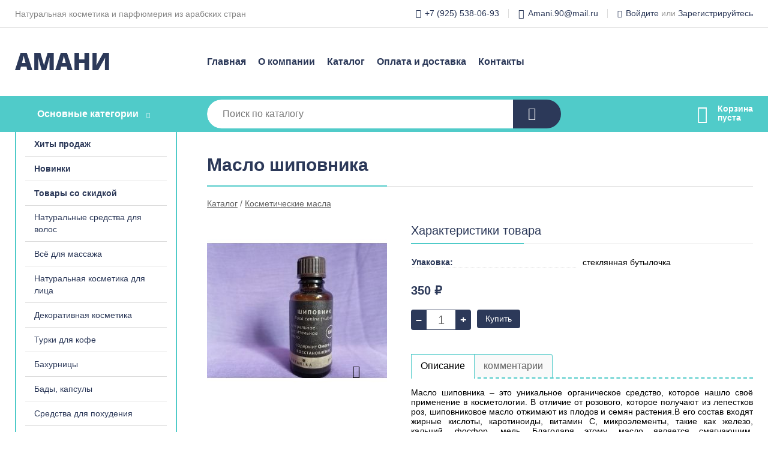

--- FILE ---
content_type: text/html; charset=utf-8
request_url: https://amani-com.ru/shop/goods/maslo_shipovnika-3533
body_size: 7297
content:
<!DOCTYPE html><!-- uniSiter platform | www.unisiter.ru / -->
<html lang="ru">
<head>
    <meta charset="utf-8"/>
<meta name="apple-mobile-web-app-capable" content="yes"/>
<meta name="viewport" content="width=device-width, initial-scale=1.0, maximum-scale=1.0, user-scalable=no"/>
<meta name="apple-mobile-web-app-status-bar-style" content="black"/>
<title>Масло шиповника &mdash; купить в городе Москва, цена, фото &mdash; АМАНИ</title>
<meta name="description" content="Масло шиповника можно купить в нашем интернет-магазине по выгодной цене 350 руб. Товары в наличии и под заказ."/>
<meta name="keywords" content="Масло шиповника, цена, фото, купить, Москва, Косметические масла"/>
<link rel="shortcut icon" href="/favicon.ico" />
<link rel="canonical" href="https://amani-com.ru/shop/goods/maslo_shipovnika-3533" />

<!-- глобальный -->
<link rel="preload" as="style" onload="this.rel='stylesheet'" href="/engine/public/templates/default/skin/style.css?v23" />
<!-- глобальный -->
<link rel="preload" as="style" onload="this.rel='stylesheet'" href="/engine/public/templates/t-electro/skin/style.css?v23" />

<link rel="preload" as="style" onload="this.rel='stylesheet'" href="/kernel/css/style.css?v4" media="all"/>
<link rel="preload" as="style" onload="this.rel='stylesheet'" href="/kernel/css/mobile.css?v4" media="all"/>

<script type="text/javascript" src="/kernel/js/jquery.js" ></script>
<script type="text/javascript" src="/engine/public/templates/default/skin/script.js?v9" ></script>
<script type="text/javascript" src="/engine/public/templates/default/skin/iframe.js?v2" ></script>
<script type="text/javascript" src="/engine/public/templates/default/skin/jquery.maskedinput.js" ></script>
<script async type="text/javascript" src="/engine/public/templates/default/skin/mobile.js?v13"></script>
<link rel="stylesheet" type="text/css" href="/shop_current/style.css?v4" />
	<link rel="stylesheet" type="text/css" href="/kernel/forms.css" />
	<script src="/shop_current/shop.js?v4"></script>
	<meta property="og:type" content="website" />
	<meta property="og:url" content="https://amani-com.ru/shop/goods/maslo_shipovnika-3533" />
	<meta property="og:title" content="Масло шиповника" />
	<meta property="og:image" content="https://amani-com.ru/uploaded/images/shop/goods/3533.jpg" />
	<script type="text/javascript" src="/engine/public/templates/default/panel/oneClickBuy.js"></script>




<script defer src="/engine/public/templates/default/slick/slick.min.js"></script>
<script defer src="/engine/public/templates/default/slick/left_init.js"></script>
<link href="/engine/public/templates/default/slick/slick-theme.css" type="text/css" rel="stylesheet" />
<link href="/engine/public/templates/default/slick/slick.css" type="text/css" rel="stylesheet" />







</head>
<body>
<div id="wrapper">

    <header itemscope itemtype="https://schema.org/WPHeader">
    <div class="top">
    <div class="container">
        <div class="container">
                        <p>Натуральная косметика и парфюмерия из арабских стран</p>
                        <ul class="about">
                                <li class="phone"><a href="tel: +79255380693">+7 (925) 538-06-93</a></li>
                                                                <li class="mail"><a href="mailto:Amani.90@mail.ru">Amani.90@mail.ru</a></li>
                            </ul>
            <nav class="user">
                <ul>
    <li class="phone"><a href="tel:+79255380693">+7 (925) 538-06-93</a></li>
        <li class="mail"><a href="mailto:Amani.90@mail.ru">Amani.90@mail.ru</a></li>
    <li><a class="login" href="/user/auth/">Войдите</a> или  <a href="/user/register/">Зарегистрируйтесь</a></li>
</ul>
            </nav>
        </div>
    </div>
</div>    <div class="fixed-header">
        <div class="container">
    <div class="container container-header">
        <a class="logo" href="/"></a>
        <!--noindex-->
        





<nav class="main" itemscope="" itemtype="https://schema.org/SiteNavigationElement">
    <ul>
                


<li class=" ">
    
        
    <a href="/"  itemprop="url" >Главная</a>
    
    </li>


                


<li class=" ">
    
        
    <a href="/pages/about/"  itemprop="url" >О компании</a>
    
    </li>


                


<li class=" ">
    
        
    <a href="/shop/category/"  itemprop="url" >Каталог</a>
    
    </li>


                


<li class=" ">
    
        
    <a href="/pages/oplata-dostavka/"  itemprop="url" >Оплата и доставка</a>
    
    </li>


                


<li class=" ">
    
        
    <a href="/pages/contacts/"  itemprop="url" >Контакты</a>
    
    </li>


            </ul>
</nav>


        <!--/noindex-->
    </div>
</div>        <div class="bottom">
    <div class="container">
        <div class="container">
            <div class="catalog_wrapper">
                <a href="/shop/category/">Основные категории</a>
            </div>
            <div class="search">
                <form action="/shop/" method="get">
                    <div class="input">
                        <input type="text" name="search" placeholder="Поиск по каталогу" spellcheck="false"
                               autocomplete="off" value=""
                               id="search_form_input"/>
                    </div>
                    <label><input type="submit" value="" title="Искать"></label>
                </form>
                <div id="search_hints"></div>
            </div>
            
            
                        <div id="cart">
                <div class="cartEmpty_m">Корзина<br/>пуста</div>
            </div>
                    </div>
    </div>
</div>    </div>
</header>
    <div class="header_lines" ></div>

    <div id="content"  class="has_left_col">
        <div class="container">
            <div class="container" itemscope itemtype="http://schema.org/Product">
                <div class="left_col"><nav id="main_catalog">
    





<nav class="main" itemscope="" itemtype="https://schema.org/SiteNavigationElement">
    <ul>
                


<li class=" ">
    
        
    <a href="/shop/?attribute=hit_of_sales"  itemprop="url" >Хиты продаж</a>
    
    </li>


                


<li class=" ">
    
        
    <a href="/shop/?attribute=new"  itemprop="url" >Новинки</a>
    
    </li>


                


<li class=" ">
    
        
    <a href="/shop/?attribute=discount"  itemprop="url" >Товары со скидкой</a>
    
    </li>


            </ul>
</nav>

    
		<ul>
			<li class="">
			<a href="/shop/naturalnyie_sredstva_dlya_volos/">Натуральные средства для волос</a>
			</li>
			<li class="">
			<a href="/shop/vs_dlya_massaja/">Всё для массажа</a>
			</li>
			<li class="">
			<a href="/shop/naturalnaya_kosmetika_dlya_litsa/">Натуральная косметика для лица</a>
			</li>
			<li class="">
			<a href="/shop/dekorativnaya_kosmetika/">Декоративная косметика</a>
			</li>
			<li class="">
			<a href="/shop/turki_dlya_kofe/">Турки для кофе</a>
			</li>
			<li class="">
			<a href="/shop/bahurnitsyi/">Бахурницы</a>
			</li>
			<li class="">
			<a href="/shop/naturalnyie_lechebnyie_sredstva/">Бады, капсулы</a>
			</li>
			<li class="">
			<a href="/shop/sredstva_dlya_pohudeniya/">Средства для похудения</a>
			</li>
			<li class="show current sub">
			<a href="/shop/kosmeticheskie_masla/">Косметические масла</a>
		<ul>
			<li class="">
			<a href="/shop/jivotnyie_jiryi/">Животные жиры</a>
			</li>
		</ul>
			</li>
			<li class="">
			<a href="/shop/kofe/">Кофе</a>
			</li>
			<li class="">
			<a href="/shop/aksessuaryi/">Аксессуары</a>
			</li>
			<li class="">
			<a href="/shop/zubnaya_pasta/">Зубная паста</a>
			</li>
			<li class="">
			<a href="/shop/arabskie_maslyanyie_duhi/">Арабские масляные духи</a>
			</li>
			<li class="">
			<a href="/shop/chay/">Чай</a>
			</li>
			<li class="">
			<a href="/shop/krem_dlya_ruk/">Крем для рук</a>
			</li>
			<li class="">
			<a href="/shop/kosmetika_dlya_tela/">Косметика для тела</a>
			</li>
		</ul></nav>


<div class="bnr">
            
    
                
    <div>
        <a href="#" onclick="return false;"><img fetchpriority="high" loading="lazy" src="/uploaded/images/left_banner/2024_02_21_09_21_773.webp" class="lazyload" alt="slider0"/></a>
    </div>
            </div>
<section class="articles">
    </section></div><main><h1 itemprop="name">Масло шиповника</h1>
         <div id="shop_goods">
             <div class="nav">
                 <p><span itemscope itemtype="http://schema.org/BreadcrumbList"><span itemprop="itemListElement" itemscope itemtype="https://schema.org/ListItem">
                        <a itemprop="item" title="Каталог"
                        href="/shop/category/"><span itemprop="name">Каталог</span></a>
                        <meta itemprop="position" content="1" />
                    </span> / <span itemprop="itemListElement" itemscope itemtype="https://schema.org/ListItem">
                                <a itemprop="item" title="Косметические масла" href="/shop/kosmeticheskie_masla/">
                                <span itemprop="name">Косметические масла</span></a>
                                <meta itemprop="position" content="2" />
                            </span></span></p>
             </div>
             
             <div class="goods-card">
                
            <div class="gallery">
                <div class="middle">
                    <img class="lazyload" src="/kernel/preview.php?file=shop/goods/3533-1.jpg&width=300&height=300&method=add" alt="Масло шиповника" itemprop="image" id="current_img" 
                    data-lazyload-getGoodsGalleryNew="fancybox-open">
                    <div id="zoom" data-lazyload-getGoodsGalleryNew="fancybox-open"></div>
                    
                </div>
                <div class="small">
            <a class="fancybox" href="/uploaded/images/shop/goods/3533-1.jpg" rel="gallery-group" alt=""></a></div><div class="goods-gallery"><img class="lazyload"  alt="preview" src="/kernel/preview.php?file=shop/goods/3533-1.jpg&width=300&height=300&method=add" width="300" height="300" onclick="$.fancybox.open($('.fancybox'), {index : 0});"></div></div>
                
                
                <div class="right "><div class="features"><h4>Характеристики товара</h4><div class="item" itemprop="additionalProperty" itemscope itemtype="https://schema.org/PropertyValue">
                        <div class="title"><div><span itemprop="name">Упаковка:</span></div></div>
                        <div class="values" data-desc-id="125"><span itemprop="value">стеклянная бутылочка</span></div>
                    </div><div class="item"></div></div><input type="hidden" name="base_price" value="350.00" /><input type="hidden" name="discount_price" value="0" /><input type="hidden" name="action" value="buy" />
                <div class="price"
                itemprop="offers" itemscope itemtype="http://schema.org/Offer">
                    <meta name="priceCurrency" itemprop="priceCurrency" content="RUB" /><meta name="availability" itemprop="availability" content="https://schema.org/InStock" /><span class="old"></span><span class="strong" itemprop="price" content="350.00">
                        350
                    </span>
                    <span class="currency">₽</span>
                </div><div class="buttons ">
                    <form class="forms" action="./ajax_buy.php" method="post" data-form-name="AddToCart"><input type="hidden" name="goods_id" value="3534" />
                        <input type="hidden" name="action" value="buy" />
                        <input type="hidden" name="store" value="1" />
                        <input type="hidden" name="multiple" value="1" />
                        <input type="hidden" name="min" value="0" />
                        <div class="qt">
                            <a class="decr"  data-goodsConfig-goodsBuyBtn="Купить" href="#">–</a>
                            <input type="text" name="qt" value="1"  maxlength="8" pattern="[0-9]+([\.,][0-9]+)?" />
                            <a class="incr" data-goodsConfig-goodsBuyBtn="Купить" href="#" >+</a>
                        </div>
                        <div id="buy_btn_cont">
                            <input type="submit" value="Купить"/>
                        </div></form></div><div id="goods_desc"><ul class="tabs"><li class="nav-0 current">Описание</li><li class="nav-1">комментарии</li></ul><div class="content tab-0 current" itemprop="description">Масло шиповника – это уникальное органическое средство, которое нашло своё применение в косметологии. В отличие от розового, которое получают из лепестков роз, шиповниковое масло отжимают из плодов и семян растения.В его состав входят жирные кислоты, каротиноиды, витамин C, микроэлементы, такие как железо, кальций, фосфор, медь. Благодаря этому, масло является смягчающим, питательным, противовоспалительным и антибактериальным средством для кожи. А также оно оказывает витаминизирующее, обще тонизирующее и регенерирующие воздействия.Масло шиповника способно справляться с проблемами кожи лица. При регулярном применении масок и народных средств, где одним из компонентов является шиповник, улучшается цвет лица, проходит угревая сыпь, прыщи и воспаленияСуществует несколько методик и способов использования масла для домашнего применения. Его используется как освежающее и питающее средство.Например, из него изготавливают освежающий лосьон.Для этого необходимо: стакан измельчённых свежих ягод шиповника заливают водкой, дают настояться 12 дней. После разбавляют всё это стаканом кипячёной холодной воды и чайной ложкой лимонного сока, сюда же добавляют несколько капель масла шиповника. Таким лосьоном можно протирать кожу лица два или три раза в сутки.Но также хорошо использовать для очищения кожи как скраб.Для этого необходимо размельчить сухие ягоды шиповника и смешать их со сметаной, потом добавить три или четыре капли лимонного сока и такое же количество шиповникового масла. Состав наносится на влажное лицо и растирается в течение трех — четырех минут.Использовать шиповник можно как противовоспалительное и противоотёчное средство.Одну столовую ложку пшеничных отрубей смешать с чайной ложкой масличка из шиповника и одной ложкой настоя крапивы. Нанести маску на лицо, после чего смыть тёплой водой.Можно повысить эластичность кожи.Чайную ложку косметического масла шиповника смешать с чайной ложкой мёда и одним яичным желтком. Нанести маску на лицо, оставив её на четверть часа, после смыть тёплой водой.Также шиповниковое масло хорошо помогает устранить пятна после прыщей, шрамы, рубцы. В таком случае его необходимо использовать каждый день, растирая проблемный участок кожи по несколько минут.Маски с маслом шиповника для всех типов кожиЧтобы ни потерять полезных веществ, и чтобы маска лучше усвоилась и впиталась, её необходимо наносить по массажным линиям: ото лба к вискам, от подбородка к вискам, от носа к вискам и от верхней губы к ушамМёд – 1 ч.л.Яичный желток – 1 шт.Масло шиповника – 1 ч.л.Смешанные ингредиенты наносим на кожу лица, через 15 минут смываем.❖❖❖Молоко – 1 ст. л.Картофельный крахмал – 1 ст. л.Масло шиповника – 1 ч. л.Слегка подогретое молоко соединяем с крахмалом. После разведения крахмала добавляем маслице. Хорошо перемешиваем и наносим на очищенную кожу. Через десять минут смыть.❖❖❖Один желток сырого яйца.0,5 ч.л. масла из шиповника.Смешиваем ингредиенты вместе. Когда маска готова, распределите её толстым слоем по лицу, держите в течение 10 м</div><div class="content tab-1" itemprop="description"><div class="divider"></div>

<form class="forms " method="post" id="form-comment" >
    
    <h4>Оставить комментарий</h4>

    <div class="item">
        <div class="rate">
            <p>Общая оценка</p>
            <div class="score">

                <input type="radio" id="score-5" name="score" class = "score_00" value="5">
                <label class="labelScore" for="score-5"></label>

                <input type="radio" id="score-4" name="score" class = "score_00" value="4">
                <label class="labelScore" for="score-4"></label>

                <input type="radio" id="score-3" name="score" class = "score_00" value="3">
                <label class="labelScore" for="score-3"></label>

                <input type="radio" id="score-2" name="score" class = "score_00" value="2">
                <label class="labelScore" for="score-2"></label>

                <input type="radio" id="score-1" name="score" class = "score_00" value="1">
                <label class="labelScore" for="score-1"></label>

            </div>
        </div>
    </div>

    <div class="item">
        <div class="title"><div>Имя</div></div>
        <div class="input">
            <input type="text" name="name" class="area" value="" maxlength="50"/>
        </div>
        <div class="hint">
            <div>Имя или наименование вашей организации</div>
        </div>
        <div class="hinterror">
            <div></div>
        </div>
    </div>
    <div class="item">
        <div class="title"><div>Комментарий</div></div>
        <div class="textarea">
            <textarea name="comments" rel="0"></textarea>
        </div>
        <div class="hint">
            <div>Текст комментария в&nbsp;свободной форме</div>
        </div>
        <div class="hinterror">
            <div></div>
        </div>
    </div>


        <div class="item">
        <small>Отправляя комментарий, вы даете <a href="/pages/agreement/">согласие на обработку персональных данных.</a></small>
    </div>
    <input type="hidden" name="goodsId" class="area" value="3533"/>
    
    <div class="item">
        <input type="submit" value="Отправить" />
    </div>
</form><div class="divider"></div>







</div></div></div></div>
             <div class="similar-goods"><h4>Похожие товары</h4>
            <div class="goods goods_btn_one"
            
            >
            <a  href="/shop/goods/kunjutnoe_maslo-3561">
                <img class="lazyload"  src="/uploaded/images/shop/goods/3561.jpg" alt="Кунжутное масло" width="180" height="180"/>
                <span  class="name" title="Кунжутное масло">Кунжутное масло</span>
            </a><div class="price">350 <span class="currency"> ₽</span></div><a href="/shop/cart/" class="buy" 
                   data-a-name="AddToCart" 
                   data-goodsSubId="3562"
                   data-multiple="1"
                   data-goodsprice="350.00"
                   data-max-store="1"
                   data-goodsname="Кунжутное масло"
                   data-qt="1"
                   alt="buy"
                  onclick="return false;">&nbsp;</a></div>
            <div class="goods goods_btn_one"
            
            >
            <a  href="/shop/goods/maslo_mayorana-3553">
                <img class="lazyload"  src="/uploaded/images/shop/goods/3553.jpg" alt="Масло Майорана" width="180" height="180"/>
                <span  class="name" title="Масло Майорана">Масло Майорана</span>
            </a><div class="price">350 <span class="currency"> ₽</span></div><a href="/shop/cart/" class="buy" 
                   data-a-name="AddToCart" 
                   data-goodsSubId="3554"
                   data-multiple="1"
                   data-goodsprice="350.00"
                   data-max-store="1"
                   data-goodsname="Масло Майорана"
                   data-qt="1"
                   alt="buy"
                  onclick="return false;">&nbsp;</a></div>
            <div class="goods goods_btn_one"
            
            >
            <a  href="/shop/goods/maslo_mojjevelnika-3525">
                <img class="lazyload"  src="/uploaded/images/shop/goods/3525.jpg" alt="Масло Можжевельника" width="180" height="180"/>
                <span  class="name" title="Масло Можжевельника">Масло Можжевельника</span>
            </a><div class="price">350 <span class="currency"> ₽</span></div><a href="/shop/cart/" class="buy" 
                   data-a-name="AddToCart" 
                   data-goodsSubId="3526"
                   data-multiple="1"
                   data-goodsprice="350.00"
                   data-max-store="1"
                   data-goodsname="Масло Можжевельника"
                   data-qt="1"
                   alt="buy"
                  onclick="return false;">&nbsp;</a></div>
            <div class="goods goods_btn_one"
            
            >
            <a  href="/shop/goods/kamfornoe_maslo_beloe-3559">
                <img class="lazyload"  src="/uploaded/images/shop/goods/3559.jpg" alt="Камфорное масло белое" width="180" height="180"/>
                <span  class="name" title="Камфорное масло белое">Камфорное масло белое</span>
            </a><div class="price">350 <span class="currency"> ₽</span></div><a href="/shop/cart/" class="buy" 
                   data-a-name="AddToCart" 
                   data-goodsSubId="3560"
                   data-multiple="1"
                   data-goodsprice="350.00"
                   data-max-store="1"
                   data-goodsname="Камфорное масло белое"
                   data-qt="1"
                   alt="buy"
                  onclick="return false;">&nbsp;</a></div>
            <div class="goods goods_btn_one"
            
            >
            <a  href="/shop/goods/maslo_anisa-3537">
                <img class="lazyload"  src="/uploaded/images/shop/goods/3537.jpg" alt="Масло Аниса" width="180" height="180"/>
                <span  class="name" title="Масло Аниса">Масло Аниса</span>
            </a><div class="price">350 <span class="currency"> ₽</span></div><a href="/shop/cart/" class="buy" 
                   data-a-name="AddToCart" 
                   data-goodsSubId="3538"
                   data-multiple="1"
                   data-goodsprice="350.00"
                   data-max-store="1"
                   data-goodsname="Масло Аниса"
                   data-qt="1"
                   alt="buy"
                  onclick="return false;">&nbsp;</a></div></div></div></main>            </div>
        </div>
        <div class="container clear">
            <div class="container">
                
            </div>
        </div>
    </div>
</div>
<footer itemscope itemtype="https://schema.org/WPFooter">
    <div class="container">
        <div class="container">
            <!-- подключаем форму подписки -->
            <div class="subscription">
                <div class="title">
    Подпишитесь на рассылку
    <span>...и будьте в курсе акций и спецпредложений</span>
</div>
<div class="form_wrapper">
    <form class="subscribe" action="" method="post" onsubmit="ProductionSubscribe(this); return false;">
        <input type="hidden" name="type" value="subscribe">
        <div class="input">
            <input type="email" name="mail" placeholder="Укажите E-mail" spellcheck="false"
                   autocomplete="off" value=""/>
        </div>
        <input type="submit"  value="Подписаться"/>
            </form>
    <p class="agreement hidden">
        Отправляя форму, вы даете согласие
        на&nbsp;<a target="_blank" href="/pages/agreement/">обработку персональных данных.</a>
    </p>
</div>
            </div>

            <!-- выводим краткое описание -->
            
            <ul class="contacts ">
    <li class="title">Контакты</li>
    <li class="address"><span> Юрьев-Польский, ул. Свободы</span></li>
        <li class="phone"><a href="tel:+79255380693">+7 (925) 538-06-93</a></li>
                <li class="mail"><a href="mailto:Amani.90@mail.ru">Amani.90@mail.ru</a></li>
    </ul>            





<nav class="main" itemscope="" itemtype="https://schema.org/SiteNavigationElement">
    <ul>
                


<li class="sub ">
        <span 

>Информация </span>
    
        <ul>
                


<li class=" ">
    
        
    <a href="/pages/about/"  itemprop="url" >О компании</a>
    
    </li>


                


<li class=" ">
    
        
    <a href="/pages/oplata-dostavka/"  itemprop="url" >Оплата и доставка</a>
    
    </li>


                


<li class=" ">
    
        
    <a href="/pages/points-of-issue/"  itemprop="url" >Пункты выдачи</a>
    
    </li>


                


<li class=" ">
    
        
    <a href="/pages/guarantees-and-ereturns/"  itemprop="url" >Гарантии и возврат</a>
    
    </li>


                


<li class=" ">
    
        
    <a href="/pages/help/"  itemprop="url" >Как сделать заказ</a>
    
    </li>


                


<li class=" ">
    
        
    <a href="/news/"  itemprop="url" >Статьи</a>
    
    </li>


            </ul>
    </li>


                


<li class="sub ">
        <span 
    class="empty"

>  </span>
    
        <ul>
                


<li class=" ">
    
        
    <a href="/pages/wholesale/"  itemprop="url" >Оптом</a>
    
    </li>


                


<li class=" ">
    
        
    <a href="/pages/suppliers/"  itemprop="url" >Ищем поставщиков</a>
    
    </li>


            </ul>
    </li>


                


<li class="sub ">
        <span 

>Документы </span>
    
        <ul>
                


<li class=" ">
    
        
    <a href="/pages/requisites/"  itemprop="url" >Реквизиты</a>
    
    </li>


                


<li class=" ">
    
        
    <a href="/pages/agreement/"  itemprop="url" >Обработка персональных данных</a>
    
    </li>


                


<li class=" ">
    
        
    <a href="/pages/privacy-policy/"  itemprop="url" >Политика конфиденциальности</a>
    
    </li>


            </ul>
    </li>


            </ul>
</nav>


            <ul class="social">
        <li class="fb"><a target="_blank" href="https://www.facebook.com/#">Facebook</a></li>
        <li class="ig"><a target="_blank" href="https://www.instagram.com/#">Instagram</a></li>
        <li class="vk"><a target="_blank" href="https://vk.com/#">ВКонтакте</a></li>
        <li class="tw"><a target="_blank" href="https://twitter.com/#">Twitter</a></li>
        <li class="ok"><a target="_blank" href="https://ok.ru/#">Одноклассники</a></li>
    </ul>        </div>
    </div>
    <div class="bottom">
    <div class="on_top ontop" title="Наверх"></div>
    <div class="container">
        <div class="container">
            <div class="ways_to_pay" title="Принимаем к оплате карты Visa, Mastercard и МИР">
                Принимаем к&nbsp;оплате
            </div>
            <div class="copyright">
                2022–2026 &copy; «АМАНИ» — Все права защищены.
            </div>
            <div class="unisiter">
                Агрегатор <a href="https://uniby.ru/" target="_blank">UniBy</a>
            </div>
        </div>
    </div>
</div>
</footer>
<script type="application/ld+json">
    {
        "@context": "https://schema.org",
        "url": "https://amani-com.ru/",
            "@type": "SearchAction",
            "target": {
                "@type":"EntryPoint",
                "urlTemplate": "https://amani-com.ru/shop/?search="
            },
            "query-input": "required name=search"
    }
</script>
<!--noindex-->
<div class="script_time">0.18 с</div>
<!--/noindex-->
</body>
</html>